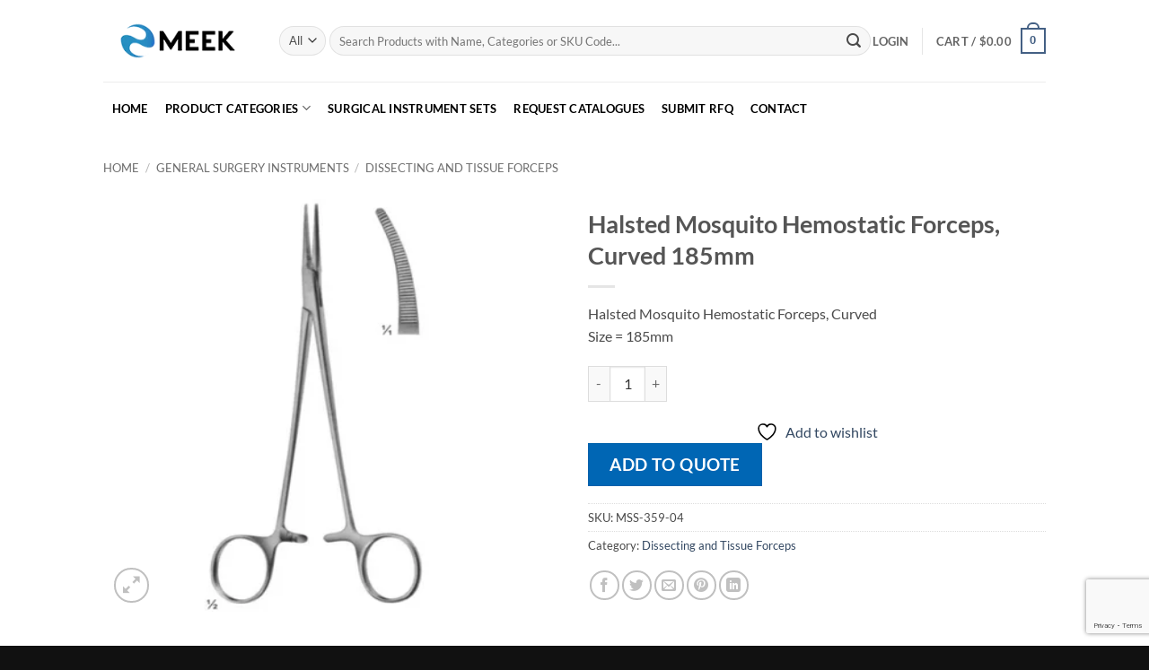

--- FILE ---
content_type: text/html; charset=utf-8
request_url: https://www.google.com/recaptcha/api2/anchor?ar=1&k=6LeX-5kUAAAAAJU5vmRUKc7n32j0xRzWmAB5CrkG&co=aHR0cHM6Ly9tZWVrc3VyZ2ljYWwuY29tOjQ0Mw..&hl=en&v=PoyoqOPhxBO7pBk68S4YbpHZ&size=invisible&anchor-ms=20000&execute-ms=30000&cb=kqv8wngp7t7b
body_size: 48775
content:
<!DOCTYPE HTML><html dir="ltr" lang="en"><head><meta http-equiv="Content-Type" content="text/html; charset=UTF-8">
<meta http-equiv="X-UA-Compatible" content="IE=edge">
<title>reCAPTCHA</title>
<style type="text/css">
/* cyrillic-ext */
@font-face {
  font-family: 'Roboto';
  font-style: normal;
  font-weight: 400;
  font-stretch: 100%;
  src: url(//fonts.gstatic.com/s/roboto/v48/KFO7CnqEu92Fr1ME7kSn66aGLdTylUAMa3GUBHMdazTgWw.woff2) format('woff2');
  unicode-range: U+0460-052F, U+1C80-1C8A, U+20B4, U+2DE0-2DFF, U+A640-A69F, U+FE2E-FE2F;
}
/* cyrillic */
@font-face {
  font-family: 'Roboto';
  font-style: normal;
  font-weight: 400;
  font-stretch: 100%;
  src: url(//fonts.gstatic.com/s/roboto/v48/KFO7CnqEu92Fr1ME7kSn66aGLdTylUAMa3iUBHMdazTgWw.woff2) format('woff2');
  unicode-range: U+0301, U+0400-045F, U+0490-0491, U+04B0-04B1, U+2116;
}
/* greek-ext */
@font-face {
  font-family: 'Roboto';
  font-style: normal;
  font-weight: 400;
  font-stretch: 100%;
  src: url(//fonts.gstatic.com/s/roboto/v48/KFO7CnqEu92Fr1ME7kSn66aGLdTylUAMa3CUBHMdazTgWw.woff2) format('woff2');
  unicode-range: U+1F00-1FFF;
}
/* greek */
@font-face {
  font-family: 'Roboto';
  font-style: normal;
  font-weight: 400;
  font-stretch: 100%;
  src: url(//fonts.gstatic.com/s/roboto/v48/KFO7CnqEu92Fr1ME7kSn66aGLdTylUAMa3-UBHMdazTgWw.woff2) format('woff2');
  unicode-range: U+0370-0377, U+037A-037F, U+0384-038A, U+038C, U+038E-03A1, U+03A3-03FF;
}
/* math */
@font-face {
  font-family: 'Roboto';
  font-style: normal;
  font-weight: 400;
  font-stretch: 100%;
  src: url(//fonts.gstatic.com/s/roboto/v48/KFO7CnqEu92Fr1ME7kSn66aGLdTylUAMawCUBHMdazTgWw.woff2) format('woff2');
  unicode-range: U+0302-0303, U+0305, U+0307-0308, U+0310, U+0312, U+0315, U+031A, U+0326-0327, U+032C, U+032F-0330, U+0332-0333, U+0338, U+033A, U+0346, U+034D, U+0391-03A1, U+03A3-03A9, U+03B1-03C9, U+03D1, U+03D5-03D6, U+03F0-03F1, U+03F4-03F5, U+2016-2017, U+2034-2038, U+203C, U+2040, U+2043, U+2047, U+2050, U+2057, U+205F, U+2070-2071, U+2074-208E, U+2090-209C, U+20D0-20DC, U+20E1, U+20E5-20EF, U+2100-2112, U+2114-2115, U+2117-2121, U+2123-214F, U+2190, U+2192, U+2194-21AE, U+21B0-21E5, U+21F1-21F2, U+21F4-2211, U+2213-2214, U+2216-22FF, U+2308-230B, U+2310, U+2319, U+231C-2321, U+2336-237A, U+237C, U+2395, U+239B-23B7, U+23D0, U+23DC-23E1, U+2474-2475, U+25AF, U+25B3, U+25B7, U+25BD, U+25C1, U+25CA, U+25CC, U+25FB, U+266D-266F, U+27C0-27FF, U+2900-2AFF, U+2B0E-2B11, U+2B30-2B4C, U+2BFE, U+3030, U+FF5B, U+FF5D, U+1D400-1D7FF, U+1EE00-1EEFF;
}
/* symbols */
@font-face {
  font-family: 'Roboto';
  font-style: normal;
  font-weight: 400;
  font-stretch: 100%;
  src: url(//fonts.gstatic.com/s/roboto/v48/KFO7CnqEu92Fr1ME7kSn66aGLdTylUAMaxKUBHMdazTgWw.woff2) format('woff2');
  unicode-range: U+0001-000C, U+000E-001F, U+007F-009F, U+20DD-20E0, U+20E2-20E4, U+2150-218F, U+2190, U+2192, U+2194-2199, U+21AF, U+21E6-21F0, U+21F3, U+2218-2219, U+2299, U+22C4-22C6, U+2300-243F, U+2440-244A, U+2460-24FF, U+25A0-27BF, U+2800-28FF, U+2921-2922, U+2981, U+29BF, U+29EB, U+2B00-2BFF, U+4DC0-4DFF, U+FFF9-FFFB, U+10140-1018E, U+10190-1019C, U+101A0, U+101D0-101FD, U+102E0-102FB, U+10E60-10E7E, U+1D2C0-1D2D3, U+1D2E0-1D37F, U+1F000-1F0FF, U+1F100-1F1AD, U+1F1E6-1F1FF, U+1F30D-1F30F, U+1F315, U+1F31C, U+1F31E, U+1F320-1F32C, U+1F336, U+1F378, U+1F37D, U+1F382, U+1F393-1F39F, U+1F3A7-1F3A8, U+1F3AC-1F3AF, U+1F3C2, U+1F3C4-1F3C6, U+1F3CA-1F3CE, U+1F3D4-1F3E0, U+1F3ED, U+1F3F1-1F3F3, U+1F3F5-1F3F7, U+1F408, U+1F415, U+1F41F, U+1F426, U+1F43F, U+1F441-1F442, U+1F444, U+1F446-1F449, U+1F44C-1F44E, U+1F453, U+1F46A, U+1F47D, U+1F4A3, U+1F4B0, U+1F4B3, U+1F4B9, U+1F4BB, U+1F4BF, U+1F4C8-1F4CB, U+1F4D6, U+1F4DA, U+1F4DF, U+1F4E3-1F4E6, U+1F4EA-1F4ED, U+1F4F7, U+1F4F9-1F4FB, U+1F4FD-1F4FE, U+1F503, U+1F507-1F50B, U+1F50D, U+1F512-1F513, U+1F53E-1F54A, U+1F54F-1F5FA, U+1F610, U+1F650-1F67F, U+1F687, U+1F68D, U+1F691, U+1F694, U+1F698, U+1F6AD, U+1F6B2, U+1F6B9-1F6BA, U+1F6BC, U+1F6C6-1F6CF, U+1F6D3-1F6D7, U+1F6E0-1F6EA, U+1F6F0-1F6F3, U+1F6F7-1F6FC, U+1F700-1F7FF, U+1F800-1F80B, U+1F810-1F847, U+1F850-1F859, U+1F860-1F887, U+1F890-1F8AD, U+1F8B0-1F8BB, U+1F8C0-1F8C1, U+1F900-1F90B, U+1F93B, U+1F946, U+1F984, U+1F996, U+1F9E9, U+1FA00-1FA6F, U+1FA70-1FA7C, U+1FA80-1FA89, U+1FA8F-1FAC6, U+1FACE-1FADC, U+1FADF-1FAE9, U+1FAF0-1FAF8, U+1FB00-1FBFF;
}
/* vietnamese */
@font-face {
  font-family: 'Roboto';
  font-style: normal;
  font-weight: 400;
  font-stretch: 100%;
  src: url(//fonts.gstatic.com/s/roboto/v48/KFO7CnqEu92Fr1ME7kSn66aGLdTylUAMa3OUBHMdazTgWw.woff2) format('woff2');
  unicode-range: U+0102-0103, U+0110-0111, U+0128-0129, U+0168-0169, U+01A0-01A1, U+01AF-01B0, U+0300-0301, U+0303-0304, U+0308-0309, U+0323, U+0329, U+1EA0-1EF9, U+20AB;
}
/* latin-ext */
@font-face {
  font-family: 'Roboto';
  font-style: normal;
  font-weight: 400;
  font-stretch: 100%;
  src: url(//fonts.gstatic.com/s/roboto/v48/KFO7CnqEu92Fr1ME7kSn66aGLdTylUAMa3KUBHMdazTgWw.woff2) format('woff2');
  unicode-range: U+0100-02BA, U+02BD-02C5, U+02C7-02CC, U+02CE-02D7, U+02DD-02FF, U+0304, U+0308, U+0329, U+1D00-1DBF, U+1E00-1E9F, U+1EF2-1EFF, U+2020, U+20A0-20AB, U+20AD-20C0, U+2113, U+2C60-2C7F, U+A720-A7FF;
}
/* latin */
@font-face {
  font-family: 'Roboto';
  font-style: normal;
  font-weight: 400;
  font-stretch: 100%;
  src: url(//fonts.gstatic.com/s/roboto/v48/KFO7CnqEu92Fr1ME7kSn66aGLdTylUAMa3yUBHMdazQ.woff2) format('woff2');
  unicode-range: U+0000-00FF, U+0131, U+0152-0153, U+02BB-02BC, U+02C6, U+02DA, U+02DC, U+0304, U+0308, U+0329, U+2000-206F, U+20AC, U+2122, U+2191, U+2193, U+2212, U+2215, U+FEFF, U+FFFD;
}
/* cyrillic-ext */
@font-face {
  font-family: 'Roboto';
  font-style: normal;
  font-weight: 500;
  font-stretch: 100%;
  src: url(//fonts.gstatic.com/s/roboto/v48/KFO7CnqEu92Fr1ME7kSn66aGLdTylUAMa3GUBHMdazTgWw.woff2) format('woff2');
  unicode-range: U+0460-052F, U+1C80-1C8A, U+20B4, U+2DE0-2DFF, U+A640-A69F, U+FE2E-FE2F;
}
/* cyrillic */
@font-face {
  font-family: 'Roboto';
  font-style: normal;
  font-weight: 500;
  font-stretch: 100%;
  src: url(//fonts.gstatic.com/s/roboto/v48/KFO7CnqEu92Fr1ME7kSn66aGLdTylUAMa3iUBHMdazTgWw.woff2) format('woff2');
  unicode-range: U+0301, U+0400-045F, U+0490-0491, U+04B0-04B1, U+2116;
}
/* greek-ext */
@font-face {
  font-family: 'Roboto';
  font-style: normal;
  font-weight: 500;
  font-stretch: 100%;
  src: url(//fonts.gstatic.com/s/roboto/v48/KFO7CnqEu92Fr1ME7kSn66aGLdTylUAMa3CUBHMdazTgWw.woff2) format('woff2');
  unicode-range: U+1F00-1FFF;
}
/* greek */
@font-face {
  font-family: 'Roboto';
  font-style: normal;
  font-weight: 500;
  font-stretch: 100%;
  src: url(//fonts.gstatic.com/s/roboto/v48/KFO7CnqEu92Fr1ME7kSn66aGLdTylUAMa3-UBHMdazTgWw.woff2) format('woff2');
  unicode-range: U+0370-0377, U+037A-037F, U+0384-038A, U+038C, U+038E-03A1, U+03A3-03FF;
}
/* math */
@font-face {
  font-family: 'Roboto';
  font-style: normal;
  font-weight: 500;
  font-stretch: 100%;
  src: url(//fonts.gstatic.com/s/roboto/v48/KFO7CnqEu92Fr1ME7kSn66aGLdTylUAMawCUBHMdazTgWw.woff2) format('woff2');
  unicode-range: U+0302-0303, U+0305, U+0307-0308, U+0310, U+0312, U+0315, U+031A, U+0326-0327, U+032C, U+032F-0330, U+0332-0333, U+0338, U+033A, U+0346, U+034D, U+0391-03A1, U+03A3-03A9, U+03B1-03C9, U+03D1, U+03D5-03D6, U+03F0-03F1, U+03F4-03F5, U+2016-2017, U+2034-2038, U+203C, U+2040, U+2043, U+2047, U+2050, U+2057, U+205F, U+2070-2071, U+2074-208E, U+2090-209C, U+20D0-20DC, U+20E1, U+20E5-20EF, U+2100-2112, U+2114-2115, U+2117-2121, U+2123-214F, U+2190, U+2192, U+2194-21AE, U+21B0-21E5, U+21F1-21F2, U+21F4-2211, U+2213-2214, U+2216-22FF, U+2308-230B, U+2310, U+2319, U+231C-2321, U+2336-237A, U+237C, U+2395, U+239B-23B7, U+23D0, U+23DC-23E1, U+2474-2475, U+25AF, U+25B3, U+25B7, U+25BD, U+25C1, U+25CA, U+25CC, U+25FB, U+266D-266F, U+27C0-27FF, U+2900-2AFF, U+2B0E-2B11, U+2B30-2B4C, U+2BFE, U+3030, U+FF5B, U+FF5D, U+1D400-1D7FF, U+1EE00-1EEFF;
}
/* symbols */
@font-face {
  font-family: 'Roboto';
  font-style: normal;
  font-weight: 500;
  font-stretch: 100%;
  src: url(//fonts.gstatic.com/s/roboto/v48/KFO7CnqEu92Fr1ME7kSn66aGLdTylUAMaxKUBHMdazTgWw.woff2) format('woff2');
  unicode-range: U+0001-000C, U+000E-001F, U+007F-009F, U+20DD-20E0, U+20E2-20E4, U+2150-218F, U+2190, U+2192, U+2194-2199, U+21AF, U+21E6-21F0, U+21F3, U+2218-2219, U+2299, U+22C4-22C6, U+2300-243F, U+2440-244A, U+2460-24FF, U+25A0-27BF, U+2800-28FF, U+2921-2922, U+2981, U+29BF, U+29EB, U+2B00-2BFF, U+4DC0-4DFF, U+FFF9-FFFB, U+10140-1018E, U+10190-1019C, U+101A0, U+101D0-101FD, U+102E0-102FB, U+10E60-10E7E, U+1D2C0-1D2D3, U+1D2E0-1D37F, U+1F000-1F0FF, U+1F100-1F1AD, U+1F1E6-1F1FF, U+1F30D-1F30F, U+1F315, U+1F31C, U+1F31E, U+1F320-1F32C, U+1F336, U+1F378, U+1F37D, U+1F382, U+1F393-1F39F, U+1F3A7-1F3A8, U+1F3AC-1F3AF, U+1F3C2, U+1F3C4-1F3C6, U+1F3CA-1F3CE, U+1F3D4-1F3E0, U+1F3ED, U+1F3F1-1F3F3, U+1F3F5-1F3F7, U+1F408, U+1F415, U+1F41F, U+1F426, U+1F43F, U+1F441-1F442, U+1F444, U+1F446-1F449, U+1F44C-1F44E, U+1F453, U+1F46A, U+1F47D, U+1F4A3, U+1F4B0, U+1F4B3, U+1F4B9, U+1F4BB, U+1F4BF, U+1F4C8-1F4CB, U+1F4D6, U+1F4DA, U+1F4DF, U+1F4E3-1F4E6, U+1F4EA-1F4ED, U+1F4F7, U+1F4F9-1F4FB, U+1F4FD-1F4FE, U+1F503, U+1F507-1F50B, U+1F50D, U+1F512-1F513, U+1F53E-1F54A, U+1F54F-1F5FA, U+1F610, U+1F650-1F67F, U+1F687, U+1F68D, U+1F691, U+1F694, U+1F698, U+1F6AD, U+1F6B2, U+1F6B9-1F6BA, U+1F6BC, U+1F6C6-1F6CF, U+1F6D3-1F6D7, U+1F6E0-1F6EA, U+1F6F0-1F6F3, U+1F6F7-1F6FC, U+1F700-1F7FF, U+1F800-1F80B, U+1F810-1F847, U+1F850-1F859, U+1F860-1F887, U+1F890-1F8AD, U+1F8B0-1F8BB, U+1F8C0-1F8C1, U+1F900-1F90B, U+1F93B, U+1F946, U+1F984, U+1F996, U+1F9E9, U+1FA00-1FA6F, U+1FA70-1FA7C, U+1FA80-1FA89, U+1FA8F-1FAC6, U+1FACE-1FADC, U+1FADF-1FAE9, U+1FAF0-1FAF8, U+1FB00-1FBFF;
}
/* vietnamese */
@font-face {
  font-family: 'Roboto';
  font-style: normal;
  font-weight: 500;
  font-stretch: 100%;
  src: url(//fonts.gstatic.com/s/roboto/v48/KFO7CnqEu92Fr1ME7kSn66aGLdTylUAMa3OUBHMdazTgWw.woff2) format('woff2');
  unicode-range: U+0102-0103, U+0110-0111, U+0128-0129, U+0168-0169, U+01A0-01A1, U+01AF-01B0, U+0300-0301, U+0303-0304, U+0308-0309, U+0323, U+0329, U+1EA0-1EF9, U+20AB;
}
/* latin-ext */
@font-face {
  font-family: 'Roboto';
  font-style: normal;
  font-weight: 500;
  font-stretch: 100%;
  src: url(//fonts.gstatic.com/s/roboto/v48/KFO7CnqEu92Fr1ME7kSn66aGLdTylUAMa3KUBHMdazTgWw.woff2) format('woff2');
  unicode-range: U+0100-02BA, U+02BD-02C5, U+02C7-02CC, U+02CE-02D7, U+02DD-02FF, U+0304, U+0308, U+0329, U+1D00-1DBF, U+1E00-1E9F, U+1EF2-1EFF, U+2020, U+20A0-20AB, U+20AD-20C0, U+2113, U+2C60-2C7F, U+A720-A7FF;
}
/* latin */
@font-face {
  font-family: 'Roboto';
  font-style: normal;
  font-weight: 500;
  font-stretch: 100%;
  src: url(//fonts.gstatic.com/s/roboto/v48/KFO7CnqEu92Fr1ME7kSn66aGLdTylUAMa3yUBHMdazQ.woff2) format('woff2');
  unicode-range: U+0000-00FF, U+0131, U+0152-0153, U+02BB-02BC, U+02C6, U+02DA, U+02DC, U+0304, U+0308, U+0329, U+2000-206F, U+20AC, U+2122, U+2191, U+2193, U+2212, U+2215, U+FEFF, U+FFFD;
}
/* cyrillic-ext */
@font-face {
  font-family: 'Roboto';
  font-style: normal;
  font-weight: 900;
  font-stretch: 100%;
  src: url(//fonts.gstatic.com/s/roboto/v48/KFO7CnqEu92Fr1ME7kSn66aGLdTylUAMa3GUBHMdazTgWw.woff2) format('woff2');
  unicode-range: U+0460-052F, U+1C80-1C8A, U+20B4, U+2DE0-2DFF, U+A640-A69F, U+FE2E-FE2F;
}
/* cyrillic */
@font-face {
  font-family: 'Roboto';
  font-style: normal;
  font-weight: 900;
  font-stretch: 100%;
  src: url(//fonts.gstatic.com/s/roboto/v48/KFO7CnqEu92Fr1ME7kSn66aGLdTylUAMa3iUBHMdazTgWw.woff2) format('woff2');
  unicode-range: U+0301, U+0400-045F, U+0490-0491, U+04B0-04B1, U+2116;
}
/* greek-ext */
@font-face {
  font-family: 'Roboto';
  font-style: normal;
  font-weight: 900;
  font-stretch: 100%;
  src: url(//fonts.gstatic.com/s/roboto/v48/KFO7CnqEu92Fr1ME7kSn66aGLdTylUAMa3CUBHMdazTgWw.woff2) format('woff2');
  unicode-range: U+1F00-1FFF;
}
/* greek */
@font-face {
  font-family: 'Roboto';
  font-style: normal;
  font-weight: 900;
  font-stretch: 100%;
  src: url(//fonts.gstatic.com/s/roboto/v48/KFO7CnqEu92Fr1ME7kSn66aGLdTylUAMa3-UBHMdazTgWw.woff2) format('woff2');
  unicode-range: U+0370-0377, U+037A-037F, U+0384-038A, U+038C, U+038E-03A1, U+03A3-03FF;
}
/* math */
@font-face {
  font-family: 'Roboto';
  font-style: normal;
  font-weight: 900;
  font-stretch: 100%;
  src: url(//fonts.gstatic.com/s/roboto/v48/KFO7CnqEu92Fr1ME7kSn66aGLdTylUAMawCUBHMdazTgWw.woff2) format('woff2');
  unicode-range: U+0302-0303, U+0305, U+0307-0308, U+0310, U+0312, U+0315, U+031A, U+0326-0327, U+032C, U+032F-0330, U+0332-0333, U+0338, U+033A, U+0346, U+034D, U+0391-03A1, U+03A3-03A9, U+03B1-03C9, U+03D1, U+03D5-03D6, U+03F0-03F1, U+03F4-03F5, U+2016-2017, U+2034-2038, U+203C, U+2040, U+2043, U+2047, U+2050, U+2057, U+205F, U+2070-2071, U+2074-208E, U+2090-209C, U+20D0-20DC, U+20E1, U+20E5-20EF, U+2100-2112, U+2114-2115, U+2117-2121, U+2123-214F, U+2190, U+2192, U+2194-21AE, U+21B0-21E5, U+21F1-21F2, U+21F4-2211, U+2213-2214, U+2216-22FF, U+2308-230B, U+2310, U+2319, U+231C-2321, U+2336-237A, U+237C, U+2395, U+239B-23B7, U+23D0, U+23DC-23E1, U+2474-2475, U+25AF, U+25B3, U+25B7, U+25BD, U+25C1, U+25CA, U+25CC, U+25FB, U+266D-266F, U+27C0-27FF, U+2900-2AFF, U+2B0E-2B11, U+2B30-2B4C, U+2BFE, U+3030, U+FF5B, U+FF5D, U+1D400-1D7FF, U+1EE00-1EEFF;
}
/* symbols */
@font-face {
  font-family: 'Roboto';
  font-style: normal;
  font-weight: 900;
  font-stretch: 100%;
  src: url(//fonts.gstatic.com/s/roboto/v48/KFO7CnqEu92Fr1ME7kSn66aGLdTylUAMaxKUBHMdazTgWw.woff2) format('woff2');
  unicode-range: U+0001-000C, U+000E-001F, U+007F-009F, U+20DD-20E0, U+20E2-20E4, U+2150-218F, U+2190, U+2192, U+2194-2199, U+21AF, U+21E6-21F0, U+21F3, U+2218-2219, U+2299, U+22C4-22C6, U+2300-243F, U+2440-244A, U+2460-24FF, U+25A0-27BF, U+2800-28FF, U+2921-2922, U+2981, U+29BF, U+29EB, U+2B00-2BFF, U+4DC0-4DFF, U+FFF9-FFFB, U+10140-1018E, U+10190-1019C, U+101A0, U+101D0-101FD, U+102E0-102FB, U+10E60-10E7E, U+1D2C0-1D2D3, U+1D2E0-1D37F, U+1F000-1F0FF, U+1F100-1F1AD, U+1F1E6-1F1FF, U+1F30D-1F30F, U+1F315, U+1F31C, U+1F31E, U+1F320-1F32C, U+1F336, U+1F378, U+1F37D, U+1F382, U+1F393-1F39F, U+1F3A7-1F3A8, U+1F3AC-1F3AF, U+1F3C2, U+1F3C4-1F3C6, U+1F3CA-1F3CE, U+1F3D4-1F3E0, U+1F3ED, U+1F3F1-1F3F3, U+1F3F5-1F3F7, U+1F408, U+1F415, U+1F41F, U+1F426, U+1F43F, U+1F441-1F442, U+1F444, U+1F446-1F449, U+1F44C-1F44E, U+1F453, U+1F46A, U+1F47D, U+1F4A3, U+1F4B0, U+1F4B3, U+1F4B9, U+1F4BB, U+1F4BF, U+1F4C8-1F4CB, U+1F4D6, U+1F4DA, U+1F4DF, U+1F4E3-1F4E6, U+1F4EA-1F4ED, U+1F4F7, U+1F4F9-1F4FB, U+1F4FD-1F4FE, U+1F503, U+1F507-1F50B, U+1F50D, U+1F512-1F513, U+1F53E-1F54A, U+1F54F-1F5FA, U+1F610, U+1F650-1F67F, U+1F687, U+1F68D, U+1F691, U+1F694, U+1F698, U+1F6AD, U+1F6B2, U+1F6B9-1F6BA, U+1F6BC, U+1F6C6-1F6CF, U+1F6D3-1F6D7, U+1F6E0-1F6EA, U+1F6F0-1F6F3, U+1F6F7-1F6FC, U+1F700-1F7FF, U+1F800-1F80B, U+1F810-1F847, U+1F850-1F859, U+1F860-1F887, U+1F890-1F8AD, U+1F8B0-1F8BB, U+1F8C0-1F8C1, U+1F900-1F90B, U+1F93B, U+1F946, U+1F984, U+1F996, U+1F9E9, U+1FA00-1FA6F, U+1FA70-1FA7C, U+1FA80-1FA89, U+1FA8F-1FAC6, U+1FACE-1FADC, U+1FADF-1FAE9, U+1FAF0-1FAF8, U+1FB00-1FBFF;
}
/* vietnamese */
@font-face {
  font-family: 'Roboto';
  font-style: normal;
  font-weight: 900;
  font-stretch: 100%;
  src: url(//fonts.gstatic.com/s/roboto/v48/KFO7CnqEu92Fr1ME7kSn66aGLdTylUAMa3OUBHMdazTgWw.woff2) format('woff2');
  unicode-range: U+0102-0103, U+0110-0111, U+0128-0129, U+0168-0169, U+01A0-01A1, U+01AF-01B0, U+0300-0301, U+0303-0304, U+0308-0309, U+0323, U+0329, U+1EA0-1EF9, U+20AB;
}
/* latin-ext */
@font-face {
  font-family: 'Roboto';
  font-style: normal;
  font-weight: 900;
  font-stretch: 100%;
  src: url(//fonts.gstatic.com/s/roboto/v48/KFO7CnqEu92Fr1ME7kSn66aGLdTylUAMa3KUBHMdazTgWw.woff2) format('woff2');
  unicode-range: U+0100-02BA, U+02BD-02C5, U+02C7-02CC, U+02CE-02D7, U+02DD-02FF, U+0304, U+0308, U+0329, U+1D00-1DBF, U+1E00-1E9F, U+1EF2-1EFF, U+2020, U+20A0-20AB, U+20AD-20C0, U+2113, U+2C60-2C7F, U+A720-A7FF;
}
/* latin */
@font-face {
  font-family: 'Roboto';
  font-style: normal;
  font-weight: 900;
  font-stretch: 100%;
  src: url(//fonts.gstatic.com/s/roboto/v48/KFO7CnqEu92Fr1ME7kSn66aGLdTylUAMa3yUBHMdazQ.woff2) format('woff2');
  unicode-range: U+0000-00FF, U+0131, U+0152-0153, U+02BB-02BC, U+02C6, U+02DA, U+02DC, U+0304, U+0308, U+0329, U+2000-206F, U+20AC, U+2122, U+2191, U+2193, U+2212, U+2215, U+FEFF, U+FFFD;
}

</style>
<link rel="stylesheet" type="text/css" href="https://www.gstatic.com/recaptcha/releases/PoyoqOPhxBO7pBk68S4YbpHZ/styles__ltr.css">
<script nonce="sqhregzxqeJBV8K6wCc95g" type="text/javascript">window['__recaptcha_api'] = 'https://www.google.com/recaptcha/api2/';</script>
<script type="text/javascript" src="https://www.gstatic.com/recaptcha/releases/PoyoqOPhxBO7pBk68S4YbpHZ/recaptcha__en.js" nonce="sqhregzxqeJBV8K6wCc95g">
      
    </script></head>
<body><div id="rc-anchor-alert" class="rc-anchor-alert"></div>
<input type="hidden" id="recaptcha-token" value="[base64]">
<script type="text/javascript" nonce="sqhregzxqeJBV8K6wCc95g">
      recaptcha.anchor.Main.init("[\x22ainput\x22,[\x22bgdata\x22,\x22\x22,\[base64]/[base64]/bmV3IFpbdF0obVswXSk6Sz09Mj9uZXcgWlt0XShtWzBdLG1bMV0pOks9PTM/bmV3IFpbdF0obVswXSxtWzFdLG1bMl0pOks9PTQ/[base64]/[base64]/[base64]/[base64]/[base64]/[base64]/[base64]/[base64]/[base64]/[base64]/[base64]/[base64]/[base64]/[base64]\\u003d\\u003d\x22,\[base64]\x22,\x22FMKnYw7DmMKlK13Cr8KtJMOBJWbDvsKHw4NSBcKXw6VCwprDoHl3w77Ct3fDol/Ck8Kkw6PClCZZCsOCw44CXwXCh8KJM3Q1w6kQG8OPbxd8QsOewrl1VMKlw7vDnl/[base64]/DjsOXwp7CtcOUYgg3w6TCpMOhw4XDtDIPNAtuw4/DjcOlGm/DpEXDrsOoRV/Cs8ODbMK+wo/[base64]/w5PDkWAPw5BjwpAEw6DCtGocLcO3wr/DtEg0w7zCuFzCncKFPG3Dl8OZN1hxWHMRDMK8wrnDtXPCl8Oow43DslzDh8OyRAvDoxBCwppbw65lwrrCqsKMwogCCsKVSRzCnC/CqinCiADDiWQlw5/DmcKrEDIew50HfMO9wq0QY8O5Y3ZnQMO6LcOFSMOOwrTCnGzCmmwuB8OROwjCqsKnwqLDv2VEwqR9HsOyPcOfw7HDsA5sw4HDh0pGw6DCosKswrDDrcOdwqPCnVzDhxJHw5/CqDXCo8KAAmwBw5nDocKVPnbCj8KHw4UWMVTDvnTCmsK/wrLCmxsbwrPCuiTCnsOxw54FwqQHw7/DrTkeFsKYw5zDj2gAP8OfZcKRJw7DisKdcizCgcKgw5crwokwLQHCisOqwoc/R8OFwqA/a8O+ccOwPMOWGTZSw50xwoFKw6bDjDzDnDnCh8OswqrCh8K+MsKkw4HCgR3DvMOuZ8O1alI7MSoyK8KfwqTCqSorw7nCqnPCqCXCrAtrwonCt8KDw4wwaUwVw7jComnDpMK7Dnocw4BoQ8OCw5wYwqJDw6jDolXCkUJ5w6MRwpI/[base64]/ChVlTZ8OwB8KdSsOmH8O2KBjCisK2wqUUAgXDkSfDkcOQw7vCow87wpVnwq/[base64]/ClMO4w64CwrY4w69pw5g+wobCocOOw6fDpMKfcMKaw6wSw4LCtApdU8OTIcOVwqDDk8KtwoHDrMKEZsKFw5XCvglVwqFPwo1KPD/DqUHDgCF4JREIw6sCHMObasOxw7x2VsOSKcOZb1kYw7zChcOYw5HCinfCvxrDiFICw7dywqURwoDCqhN4woDCuj5sD8Ofwod7wqXCksKdw4ArwrUiO8KOXUvDnExcP8KBNTIlwp7CgsOyY8OQKW8uw7YGUMKSMcK6w49qw6HCm8O4eAMlw4Q2wo/CowjCtMOaeMOLChHDlcOXwrxWw504w6fDvnTDoGFQw6A1AwzDsxUiMMOIwpDDv34iw5/Cu8O1e2gtw4HCssO4w6jDmsOKfg1+wqklwr7CuhQxRj3DjT3CkcOuwpDCnjN5AcK/K8OiwojDqXXCnGHCi8KHCG0ow7dJPmvDqMOvWsOPw6DDhXTClMKew44ZR3JEw4zCr8Opwp8Fw7fDh3XDiHjDkWsnw4jDhMKkw6nDpsK3w4LChzQiw4E/QsKYAlfCkxPDjHEtwpsEKF8cIsKPwrtiKG4zcFPCvwXCr8KGN8KwfUjClBILw5Naw5bClWddw7w7QyHCqcKzwoFRw7HCjsOKbX4dwqDDkcKow5t2E8OVwqp1w4/DoMO/[base64]/DpDYHdsKIAMOraSIdw5nDo8O3LELDgcK/w4YRZBfDqMOvw711Q8KKVCfDuV17wpJ6wr3DnMO4XMKswonCmsK+w6LCnkxGwpPCi8OpLWvDosO3w6chGcKRKmgtZsKCA8OSw6zDiTc2MMOzM8OGw4/Ch0bChsO0SsKQfy3CtsKMGMK3w7QzTSASS8KcIsOiw6PCpMKXwoUwRcO0WcOawrsRw67DnsK5M0/[base64]/DrUIHwrvCu8Knw5JqwpzDgsK4w6UvKmPDhMOMwoxUw7RYwojDrwZnw60ywqjDu3h0wqBiOHnCiMKqwplXbExSw7DCgsK+EA1MDMKUwog8w5R9LDwEa8KSwrAPDB09aRlXwrVWecKfw5JwwodvwoDCvsOXwp1tLMOyE2fDtcO/[base64]/ClcORfsOdw45rwoDDuMKmwrB/[base64]/DgcKvUC1gXTLCmMKDwpAIwqoWN8Khf8O8wozCksO+TH9pwoc2L8KIKcOqw7XCvkMbOsKVwpQwATgCV8KEwoTCr0HDtMOkw5vDssK9w6/Cq8KJPcK7YG4kfRHCrcKjw78OaMOawrTChnnDncOqwpvClMKSw4DDncKRw4vCscKJwqESw5htwobCnsKjKHjDvMKyKTR0w70rBR49w6LDnRbCsmLDksOgw6c2RmTCkw5ow5vCnGfDusOrR8K+Y8O7XyfDmsK2ClrCmmNuaMKjc8Oew40kw5ljNDRlwrN5w7M/b8O1C8KMwr97FcOTw7jCp8KlEAZew7xzw7bDryxyworDv8K1TmvDgcKewp0lPMO1MsOjwo7DhcOJWsOJUn1hwqkuLMOvQMK2w5jDuSR6wopLPj0Dwo/DtMKBCsOfwr4Iw7zDh8OgwoHDlSNEbMKMbMOeCCfDjGPCq8O2wpjDq8KWwprDtsOEW3ZKw6okUypNVcOvRx3CgsOlecKFYMKgw5LCjkLDiVsywrVcw64TwrvDkUVuCsKUwojDm1BKw5xZBcKMwprCj8OSw4VzGMKbACBtw7jDl8K/GcO8V8KYNcOxwpgPw7zCiFoMw6UrCCQawpTDhcO7wpvChnF4fsObw5zDksK8ZsOEDsOPWzwUw79Sw4DCo8K2w47DgsKrBsOewqZtw74gRMKiwprCpRNjQcOHOMOGw5dgB1zCmVPCo3nCkk/CqsKZw7F+w4/Dg8O5w7VZMBLCvQLDnSV0w4ghSGbCqHrClsKXw6t0KnYuw73Cs8KGw6DCvsKNTSFdw5tWwpgEDWJeR8OCCxPDkcOlwqzCnMKKwpLCkcOrwrTCsR3CqMOALArCmCQmOEh2wqHDkMORD8KIH8KKAm/Ds8OSwo8PXcK5BWtoXMKtTsK9RTnChmrDm8OjwqDDq8OIe8Oswq7DssKcw7DDuFY3w5Zew6EqImMGbyNJwqHCj3/Dg0/CvlfCvxPDp2fCrxjDjcKBw4IaDkjChjFkJMO2w503wovDrsKJwpAUw4kxB8OuEcKCw6dHKcK4wpDCo8Kqw6FPwoZ6w6sewpBPBsOfwoNIHxnChnUXw4DDhizCisOzwosfUnnClCNKwqFEw6dMMsOkRsOZwoQGw7ZQw5VUwqBAXU3DqRPCgiDDu3lvw4/Ds8OqdcOZw5fDlcOPwrLDtsKlwo3DjsKrw7LDm8KaEHN6dUx/worDihB5UMKsOsOsAsKbwp8pworDiA5RwqkEwq9TwrBWdDYgw5YMWWkwA8OGKsO6OUg2w6DDrMOvw53DkhUPXsOlcB7Dt8O+PcKXWFPCisO+wqo3PMOPb8KMw7gPfcOdWcKLw4MIw6xEwrbDqsOGwpDDjzfDr8O1w5RzPMKvH8KsZMKed1HChsOSYChmSiU/w5xpwo/Dk8Kgwrwww4DDjBYLw7TCv8Otwq3DicOSw6HCoMKuIsKyIsKTU30QTsOYEsKeVsO/w7MVwo4gVT0BKsKcw6szdsOLw5nDv8OJw6MyPSnCssOYD8OpwoDDo2fDnGkLwpAnwpppwrc/IsKCTcKnw4cDQX7CtHzCpXHCucOjVTtTFzAZw6zCsUNkJ8KcwpBGwpgewp3DlGfDg8KuMsKYZcK3J8KOw48uw5s3fD5FF0BFw4INw74/wqA/dj7CksKxdcOMwotvwpfDisOmw6XClkAXwqnCucK+e8KswpPCncOsECrCsgPDrcOkwrzCrcK2TcOmQgTCk8KVw53DrF3CgcKsFkvCrsOIV0M1wrJvw4/DujPDv3DDssOvw7YaMQHDgQrDlcO+RcOwSMKyf8OkYy7DpXNtwp96QMOBG0JwfQ1cwpHCncKcMzPDnMK9w4DDtMKVBkIja2nDu8OCZsKGXQQKGVhfwpnCgSpCw6rDvMKGAggyw63CusKtwrozw7wGw4jCnk9pw6sLHTpSw5/CpcKqwpLDq0/DrQtcXsKVe8O6wpbDpMKww50XRCZ0eB1OFsOlasORKsOsJQfCk8KuecOlCsKCw5zCgAXCoghsUlsyw7jDi8OlLTLCpsKkNmDCtMK+TRvChyXDkXfDhFrCssKiw6Ijw6/[base64]/CjxNSwoHDtH8Gw7kXesOuUcO4CjQPw79VeMOnwrrClsKZaMOnGsKOw7JnK3bDicKGCMKjBcKzZHgzwqocw7cmHcOmwqzCscOCwopxFcK7d2xYw7sVw6XDl0/[base64]/Q8KVKsO3Z8OBXMKhNAJkUQHCgsKoS8OewrdRATsqU8K0w70fJcOVasKHMsKZwpTCkMKrwqcua8ORKCTCqmLDs07ColPCsUdZwoQpRnUGVcKkwqTCt3rDljYsw5LCqlzDncOzdcKAwo1SwoLDpsKGwrcTwr/Di8Kvw5JfwopZwojDlsKAw4LCnCPChBfChcOjawPCksKDEsOlwq/[base64]/ClDLDvl3Ds8KhahPDh8KlCMOSEcOmCX1vw5rCiU/CmlAXwp3CkcKlwqhrNMO/JzZSX8Kqw5cLw6LDhMOEHMKQXEp6wqfCqE7DvkguJTfDisO2wothw5kPwrrCunHCucOLSsOgwoYeFsOXA8O3w77DmkkfZcOZCWzDuw3CrxNvQ8OKw4rDmXsgVMKgwqQKAsKHRkfChMKlYcKMQsK+BhbCs8O4FsK/EVYmXUfDnsK/CsKewplXDHNpw5QgQ8Knw73DicOeN8KNw7ZgTFfCqGLCnVZPCsK5KMO1w6nDiyfCrMKgFcOdGlfCvsOYP28/ShjCuAPCusOgwrrDqQXDlFI8wo9HRRl+PwVIL8KGwrTDuwjDk2rDn8Oww5Idwodfwp48ZcKNK8OKwrtmOxM4TnbDsHA1YcO4woxww7XCh8OjVcK1wqvCtsOQwpHCvMOaLsKLwox6ScOhwqnCosOuwqDDmMOMw5kWC8KIWsOaw6rDqMOMw6R/w4PCg8OGQAd/Fkd7w4BJYURMw44hw78vVVXCgcOww5lWwqoGTB/CksOCbyPCghxZwovCp8KjbwHDizwCwo3DmcKiw6TDsMKrwopIwqRwG0YhI8Okw7nDgjzClWFsDC/DqMOAfcObwqzDs8K/w6jDtsKpw4/Dihd3wo9wOcKbcsKFw4fCiGgxwrEDb8K6MMOXw5HDiMOxwqZuO8KDwo8jC8KYXDFQw6XCq8Opwq/DlRU6SVNHTMKvwrLDqTlbw40WU8Orwr1TYMKqw7vDnSJJwps/[base64]/[base64]/Cs8OfRMOKX8OCCDleCTNdBg1twpPChTXCl0gpZTzDvsKcYmTDncKxP2/Chlx5a8K6SBbCm8K4wqfDsWc0eMKafcOAwo0Kw7bCj8OnZhkcwpbCvMOKwoE1dXTDiMKfwolvw67CgMOQP8ORUjkKwovCu8OSw4phwpnCm3fDrRkQMcKGwoInEEApH8KBeMORwovDjsKhwrPDtcKRw5hqwofCjsOnGsODUcOCbQTCssOuwqAfwr0lwp5HHQDCsy/CswhdF8O5PV3DrsKxL8K/YHjCi8OCBMOFQ1nDo8K/[base64]/ZjXCn1YfS8K3IMK5w47DlsKqw7BNwq1zUMOpXxTDiTzDolrDmMKFfsOuwqJ6HsOaGcODwoLCmsOMI8OmecKDw43Cp3gWD8KRYyvCvmnDsXjDqGMqw4oWEFrDpMKnwr/DosKofcKPBsKlfsKnS8KTIVVmw6A4QAgHwoXCs8OBNRvDssKlCsOgw5cmwqMPRMOWwrbCvcKYJMOSRg3Dk8KTICpNVG/Dv1Ycw7UTwrLDrcKQTsKwc8KTwrFUwrIJLgxXECLCpcO5wpfDgsKkWkxrPMOWBAwTw4Z4NXdmP8OrXcOSBi7CkTvDm3Q6w67CiE3Dkl/DrnxNw5dIQjIfLcKkU8K3FR5YJBwDI8OhwqjDtS7DksOUw6zDni3CocKowo9vGjzCiMOnL8KvejV5w4tYw5TCg8KMwrXDscKrwqZtD8Oewrk7KsOWEWM4W2LCtyjCrxjCsMOYwr/DsMOlw5LCkw17b8O1fVLCssO1wpN8EVDDq2PDuWXDlMKcwqLDgMOTw54+BE3CgmzCgEJpJMKfwo3DkC/CqFrCuUZrPMO0w6kdbSVVAcKIwqFPw5bCssOEwoZow6fCnXowworCoE/[base64]/DmcKWwqNJw7Faw7Zlwoc0HRzCucKiwoIyW8KPRMOuwqF2Wg9YJRsfL8Kew798w6vDokscwp/DqFkVVsKhO8KhUsKMf8K/w44LDMOgw6ouwo/CsShhw7MmA8Kaw5cFOSkCwoEGL3LDkk16wpA7CcOEw63DusKYIjZ9woFkSDXCnk7CrMKMwoMsw7tuw7/Dv0rCssO/wprDocOLRhoZw5XCq0TCucOxTCTDn8ONHcKMwp7CnBDCksOcFcOTGm/[base64]/CusOdXTE4QCBoGcKIZMOxQwTClDJsaMK8BcK4TksKwr/DpsOAQ8KHwp1jeRnCuWx8fhjDocOVw6fDkBLCnRjCoU7CoMOyHjZ4VsKvSCF3wqMowrPCpsODOsKdL8O7BSJQwovCgnYQO8KTw5vCn8KeJ8KWw4rDqcOYR3QYA8OYA8KAwqbCs2nDqsO1cGjCqcK+SiXDpsOzSyoAwr9Lwrp/wrXCk1bDv8Ofw500XsOrMcOJdMKzYMO3ZMO8R8K/FcKUwosbw4gawrIEwox4ZsKXc2nCjcKZTAoiX1sIO8OOb8KGFMKuwo1kfXTCplzClFrDv8OMw4NiZzjDkMKiwrTClsOMwpXDt8O1w5N7VMK/P00DwrXCm8KxdzHClAJbY8KGemDCvMK3wqBdO8Kdwrhpw6LDksOXBzYywpvCj8KvFB1pw5fDih/Dr1HDrMOdAcOUPClMw77DpCLCsSPDqSp7wrdSOMO9wrbDpw1kwqtSw5F0AcOSw4ccHxnDiAfDucKAwopgAMKbw6ZDw4taw7pGw5FHw6Ivw7vDjcOKLl3CtGwmw483wrnDqkzDkFN0w5xEwrxewqwFwqjDmg0yQMKNXcO/[base64]/DvG4TJVDDgMKuwptLwpvCnGrCp8KxwqnDl8O7wrcqw5rDuMKNSw3DpwJCIxrDoiB1woldNn/DlhnChsK+ShHDusK7woo5awJ9GMOaCcKbw5XDi8K/[base64]/DocO6BjoIwofCgE/CgkDClMKIwoDCk8KMUSrCnCfCsRFLVl7CiV7CqhjCmcOONT3DocOuw4bDsH0xw6lAw7bCgD7DhMKVWMOCw5HDpMKgwoHCjAt9w4rDqQF8w7TCk8Ocw47CtFhowpvCj07CocKpD8KYwoXCsm07wr9xaGPDhMKwwo49w6R7WVUhw4zDlhpvwptMworDrhFzBw8nw5k/[base64]/[base64]/DrMKKXMO3w4YyFcOow4PCpMKDGwzDuFPDsMOhbcO1wpLCnFjCunE7AMKXAcKtwrXDk2TDlMK1wo/ChMKxwqUXWwjCssOnQU1/M8O8wrU9w6lhwrTCm1EbwrE4wrvDvDpsfSYYN37CmcKxeMK6ZwQGw75mZMKRwog8a8KXwrgrw43DhngBHMKLGm9WJ8ODc2zCgH7CgcK8RCfDoiEJwr54azQnw6nDhFHCs0t3Gn0ew63DswxAw7dawq1mw6pIMsK6w63Dg1HDnsO2w7/DgMOHw596IMO2wpEKw4M0wqcpIcObZ8Ocw7rDh8Ojw6nDtj/CucOcw6LCusK6w61HJVgpwp7CqXLDp8K5IFJUb8OXdylVwr3Dn8O2w7LDjDF7wp8hw4RDwr7Dv8KqDk1yw4XClMKsAsOGw5JDJybCnsOIEWszw6lmZ8Kbw6PCmCDCphrDhsOjHxXCs8Onw63DlcKhW2DCs8KTw6wGIh/CnMKmwrtBw4bCvnxVdVTDgATChcOTTCTCh8OeLEAmZsO1KcKPdcOlw5Y1w7rCpGtsKsKlNcOKLcK+TsOPdzDChHHCgHrCgsKGLMKNZMKuw5QwKcKuX8OHw6sSw50WWE0vf8KYRCzDlsOlwrHDgcKRw7zCisOXEsKqV8OhK8OnAsOKwol6wpzCpSjCrER8YG/[base64]/[base64]/CkXYCB0LDpl7Dh8KpbcO1wqDCkEAzVMOgwqoPaMKtU3vDkG40Y3AuDwLCt8Kew5fCocOZwofDpMOLaMKQd2Igw5DCsUFKwpcXYcKxelTCnMKQwr/Ci8Oaw4LDmMONKcKzL8Omw4TClQXCicK0w5ViSmRvwrDDgMOlVMO5FsKIAsKfwqklNGJFQgxgfkDDpi3DrQjCvMKFwo/[base64]/Ci8Obwq7DlsKpwobCrzRIwrPCrsK0wrttOMOOZ8Kuw7I3w7J6w7PDmMODwoVyIV03YsKoVD9Ow693wp1xVidLNhfCtG7Du8Kowr1hPhwfwofCscO/w4Qow5jCqMODwpBFX8OJQ3LDqTYHFEbDlnHDosONwogjwphMDQdqw4TCkDtCe2wGUsOhw7nCkiPDksOOW8OkTxkuSkDCm1XCjcOrw73ChjjCkMKwC8Oxw48ow6HDvMOgw7NaJcOJMMOKw5HCmBJEDB/[base64]/DsH/CqGokwoNCw5vCrsKrw73DlcKJwpLCgTLCo8OYbU06dAV1wrXDsjfDrMOva8OkVcK4w4fCiMOiScKUwpzCoQvDpsO0X8K3NRHDsg4Fwptsw4Z0a8Okw73CnFYkw5ZIEy8xwp3CkGvCiMKRSsO9wr/[base64]/w4ZmcBJwAcKLZMObwrUUMUvDi8O5ZljCj2E0A8KnI2bCucOeBcKXeDZ+QFPDgcKjXVgdw6jDrTTClsK6O17DvcOYK2w2wpAAwpEiwq1Xw79zG8OPHkHDlMKSOcOCNmNewp/[base64]/DmEI/w6llwpwAwqwPPMOew49Vw4Iyw7FbwpvCrcOSwr96D3DDo8K/w6USQsKww7lGwqwjw5bDq3zDgXApw5LDvMOqw688w4gmNMOaZcKew7bCqSbCiUHDm1fDu8KuUsOTL8KfJcKGDMODw49/wofCpMOuw4bCu8OCw7nDksOjSGAFw6B5e8OWAWrDgMKyMwrDiG4fDsKcJMKSacKUw5B6w5lUw4dfw6ZtBVwCamTCn1UrwrfDlsKPfSjDqiLDjcOjwpx/wrnDk1fDssOFLsKYPD0KI8OQV8KJOD/Du0bDo1JuIcKzw5TDrsKiwqzDjifDsMOzw73DjmbClSNrw5gBw6Uxwolvw6/Cp8KIw7jDm8Oxwr8JbB4wAVDCvcOmwqokWMKpVGRNw5Brw6LDsMKPwr0Yw4l4wprClcOzw7bCmcOSwo8LLFHDqm7Clxk4w7ouw45BwpHDrGg2wrUBc8KEfcKBwr7DoRp/A8KiEMO0w4VCw4BvwqcWw6LDggAIwo8xbR9vecK3RsOywo7CtFsUXcKdIW16eXx1Sw5kw7PCpMKtw5Jxw6lPaSwQRcO1w5trw6wKw5jCuAdAwqjCqmM7wpHCmjEqHgEtVVp+YH5mw5g9E8KfGMKpLTLDu0LCk8Kkw4IQdB/DsWhHwp3CgsKjwpbDr8KMw7XDu8O9w4MHw7/CgRbCn8KkZMO5wphzw7p0w4lyJMO3ZUHDvRJew6bCv8OhFn/CixUfwpwlKMORw5PDrHXCtsKqaAzDhMK6fXDCncOfEinDmhjDhTl7T8KIw619w7fDrH/DsMK9wq7Dh8ObWMOHwqZ5wqPDmMOLwp9Bw6vCqMKrNMOnw4kSesOtfh1ywqTCs8KLwpoHF1PDpUbCswwYYSFEw7/[base64]/DvMO/Ai/CnzzDlMOmEsOORMOCwq7DosO6LsOqwqjCjMK8w4PCghPDgsOrC21wQlXCgkt5wqI/w6Mzw5TCuHBQMsO6RcOeJcOIwqE0a8OqwrzCnsKJLUbDrMKuw7Y+BMKcdGIbwpJ6I8OGSwo/fkADw40KaRxkYcOnR8O1ScOVwpfCosOtwqB9wpo3b8ONwpRlSl48wrLDvkwyCMOfe0QxwpzDuMKpw6x9w6XCtsKtfsKmw5HDgk/[base64]/Ds8K7wqBxwqfDpmfDuwxRw5cQF8OowqJjw75CAcOxOWZTbzMYb8OaVEY1eMOiw6EBTnvDunfCuAcvXS0Qw4nDpcK+UcK9wq5iEsKPwoM3eTTCqE/CmEhewrV3wqDCrkLDmMKZw6/DsDnCinLCrQ07KsOBYsKYwrJ/EFbDvcKvAcKFwpzClk4Lw4zDhMOqRipnwpwqV8Krw7pNw7vDkh/[base64]/DmMKqMsO7ZX7DtXweW07DmQV/V8O/[base64]/[base64]/Dr8KeM8KVbFDDnMO+b8KAw5cAw5kFwqDCucK1RMK8w5k5wolkWlbCnMOJQsK7wr/CqsOewotJw53Cr8OCJlw5woPCmsOjw55bworDscKHw5o3wrbCm0LDrFFqPjZNw7Enw6zCqH3CvGfClmgTNkQcbMKZGMKgwrTDlxPDuQHDncK7RVJ/RcKpUgcHw6QvSUJ6wqAWworCh8K/wrbDs8KAAndQw5/Dn8Kyw6VrFsO6M0jCpsORw641wrAxQAnDlMOGMR9pdwzDunfDhjM8w4RXwqQHGMOVw4ZQW8OMw7EiV8OHw6w6KFtcFVJgw4jCuFcQUV7CgHssLsKQUgkOfl8XUSx7MsOTwoHDusKdw7dWwqIfR8KlZsOzw6Few6LDncO8bl81PAHCnsOOw5ppNsObwo/[base64]/YMOQYAjCrDXChMKtJEDDlMObZ8KVHRrDscO4OhUbw53DlMK2DsO5YVrCghDCi8KywrbDthoLdWx8wrw4wp51w5TCrWTCvsONwrHDpEcKHQRMwrMcLFQweh7Dg8OecsKSZE11ImHDrsKkOULCosKSdkDDgcKEJ8OrwpQ+wr4EW0/Co8KQwp3CpcOOw7/Dh8ONw5/CgsOCwqPClcOGDMOqaQjDgkLCiMOUS8OAwpoDWwdyFDXDliQQUUPCpx0uwrI4SRJ7HcKDwoPDgsOGwqjCg0bCt3/Cn1F+asOzVMKIw55MOmnCpFN/w4gpwrLCkhIzwr3CqH/CjCEJaCHCsyTDnyUmwoYhf8KROMKMP2fDlMOJwp7DgsKjwqfDiMKNWcK0YcO7woxjwpDCmMOBwqc1woXDgcKrJXrCrSwRwoHDpw7CtTDCvMKqwrk4wpzCvHDDi19GMsOowq3CmcOWFCTCu8OxwoA9w6jCoDzCgcOYUsOzwo/DnMKjwoAwHMONP8ONw5rDvTbChsOmwqbDpGzDsDcAUcK6RMODe8KHwos8wq/DgXQDGsOUwprCvRMOSMOXworDhsKDPMK7w5zDsMO6w7FPPGtmwpwoNMKXw4/CoSwgwrbCjWnCnRHCpcKsw4cBNMKvw4BgdSBvw43Ct0ROdjYiUcKXAsOucBnDlUTCnnUNPjcywq3CsFgfDsKfL8OuNwvDh1RMAcKQw40/QsOHw6R+UMKtwqnDl3IgXVBxEyUNOMK/w6nDoMKze8Kzw5Z4w57CojTDhxlsw5XCnFTDi8KZwpo/[base64]/DnG8sUyBMQcOFeX/CsMONUXB0w57DiMKHw5BJGB/CsQTDnMOQDMOdRA3CuxZGw6AOH2zDj8OXRsK+HEIiR8KTCjJcwqwvwofCmsOwZSnCinhvw6TDqsOywp0Ewo7DscOawqzCr0TDpANkworCvsK8wqBdBXtPw69ow5sxw5nDpX15fHfCrxDDr2xuFgoQAMOUTTo/wq83LB95bDHDtWwrwo/Cn8KMw4EqOh3Dkk94wpIaw5/Ck31oQMK9Sjlkw6p8GMOdw6k7w4LCplojwq7Do8OEAR3DsFjDimNpwoY2DsKew7QawqLCu8Oow7/[base64]/DhcOJHsOUell6dMOpYRRidDjDhMOSOMO4GcOGc8K/w4/CjMO9w6sBwqMDw7vCg2pbLhpywoLDicKcwrpIw54uUXl2w6jDu1vDqsONYkDDn8Oyw6/[base64]/DtQnCjGs5w5/DvEPCpMKcSMKgwotuw7gcZC5YUCp5w7LCqhNWw4bDpgLCkCB2Sy3DgMOvb0DCnMK3RcO8wpYewonCmXBwwp8cw5JLw7/[base64]/DqBphW1cpYiHCgsKyw6xzwqDDoQzDvsKdwocbw47DscONO8KbGsO2FyXCrAkjw63DsMOywozDhsKrJcO3O30rwqhhRX3DiMOxwpQ4w4zDn1fDkWfCl8O3Z8Otw4Jcw69wXVLCimfDnhVvUBjCrl3DtMKBXR7Cg19gw67Ch8OQw5zCvkZ/w6xtIVDCphFEwo3Dr8KNOcKraxkSWkzDvgXDqMOvwqHDlsK0wrHDosKAw5Biw4nCrMKjfkU8w48SwpXCii/DgMK9w7UhG8OJw75rDcKKw5wLw6ULcALDu8KyWsK3T8O3wp/CqMOcwpVBIWR/[base64]/w7x/[base64]/HMOzVl/[base64]/DkVxQwqDCjhZ9bRHDiw9Hw4rDk3Ecw5jClsOfw4vCoAHChBTCqyJfQTQxworCsAIBwr/CucOPw5nDqVMCwocdUSXClzNkwpfDp8OtIgHDlcOubi/[base64]/CiMOMw6E5YkvCksO3QsKnCcOcecOQRVLCqyrDmgPDlQFIICw1Q30Gw5Jdw4bCmjLDm8KFakEQPgnDk8K8w5Q0w7l4EgzCrsO9w4TCgcOTw7DChSHDjsO4w4UcwpDDlsKAw7FuMQTDhcK3bMKdYcKaT8K4M8KzdMKELBZRfzjChUbCnMOpQ2TCqcO4w4/Cl8Opw7TClTbCnAYyw4rCslN4XgLDtF4Jw6nCuj3Dvw4dbQnDlCdgC8K7w64nDXzCmMOULMORwo3CicKlwpHCsMOkwqMRwoF6wpfCsBZ2GV01H8K+wo5ow7cYwrIxwoDCh8ObBsKqFcOMFHJkTHgewr0HMsKlPcOXWsOkw5gqw70Ww5jCmil/U8OVw6vDgMOIwqALwozCtkzDkcOlbcKVOXYzWW/CsMOsw7vDs8KpwoTCrxjDuG4Jwo49WcK+wr/CvjXCpsKyUcK8QXjDo8OEZgFSwqXDrsOrZ2fCmTcQwp3DlUsMN3VkO2FkwrRPVBxkw4fCsyRVa0jDoU/CrsOVw7www7vDjsOrH8O5wpsUwrrCoBVyw5HDuUvCiixWw4d6w5JiYcK8N8O5WMKTwpNfw5zCuX1DwrTDsgZWw6Eow4puJMOLw7ESP8KHHMOgwp5YIMOCIG/[base64]/w4HCqMOzGknDr8Kew4Riwr1Xw4jCu8OgLVBdFsOQA8KuIEjDqx/DkcK4woEswrRPwprCrFsialXCr8KXwqfDtsKcwrvCryMQREYbw642w6zCuR8tHSDCtyLDo8KBwpnDjBTDg8ObK07Dj8K4HivCkMOyw4IHfMOyw6/CnEvDtMKlMsKTWMKKwrDDp3LCucKKaMOCw7TDlylQw7hUd8ORwobDnko5woUcw7vCokjDhn8vw6LDjDTDvQApTcK1NhHDvW5PMcKAHG0GW8OdEsOAFQHCkzXDocOla3pAw49Awrc6GcKcw6vDt8KbcnTDk8Omw4AMwqwgwq5yBh/CicO3w70Rw6bDlHjChRvCs8KsJsKmQjJCQDxPw4jDthMzw6DCrMKKwpvCtTVsLBnCl8O5LcKwwpR4Q3oNRcKxHsOuGHppSibCoMOhMAEjwocCwpF5AMKNw4PCrcOROsO3w58KS8OKwrvDvj7DsAl4KFNSdMO9w7UOw7loR1Icw5/Dv0nCtsOWDsOCRRPCtcK/w7cuw5EOdMOgB27DrFjCqsKfwpReTsO6WV8zwoLCt8OOw7oew7jDpcO/[base64]/[base64]/OMOdVAPDihhBZsKvHlFIw5nCiGvDpcOXwrVFCAUdw6cLw6rCnMO/wr/DicKfw7EnO8KDw75FworDisORHMK5w7IaS07CsQnCs8OkwqrDgC4OwqtmVsOXwpvDr8KoXcOiw4ddw43CiH1tGzAtOXBxEmHCp8OwwpBzSXTDlcOTM0TCuG9LwqPDoMKqwpvDrcKQZAVgCjlzPX89b1rDgsOGPE4pwoXDhy3DlsKgEnJ5w74Iwpl/wofCqsKow7d6ZR5+NsOXIwUuw4lBV8KZPxXCnMOow5xGwpbDvsOhTcKcwprCsQjCjltTwrTDlsO4w6nDi3bDscOTwp/Ci8OdKMKmFsKlacKnwrnCicOWXcKjw6/ChsO2wroBQhTDiH7DpAVBw75wKsOpwoJ6J8OKw5gscsK3GcO/[base64]/[base64]/Dm8Ozw4nCsMOxTsOXLWMFwrJeDxLDncO3BzjDqMO8Q8KeT0vDjcKLExFcZ8K/RzXCu8KVX8OMw7vCinsNwo/CoGR4FcOBJcK+WR08wprDrRxlw6s+Mh4TClgHS8KuVmZnw5M1w6TDslBsTlfCtR7ChsOmW3w+wpNBw7VfbMOIDRchw5TDr8KUwr0Qw5XDsVfDmMOBGwsTBDwyw74dVMOkw5TCiyZkw43DoSJTWhjDusO6w6bCgMOKwpk0wq/[base64]/Dpm50w6/DrwM0GMOaw7QEwpjCix/DhCnDjcKzwqpDCUwxdsOIYTDCu8O+IyvDjMOdw6puwr4cG8Ovw404X8O1WBVxRMOrwrrDtzA6w4jChQvDhnfCmlvDucOOwqxSw4XCuzPDgCkew6o/w5zDlcOuwq9TWVXDisK3ajt0aGxDwqhMCVTCosOucsObHW1swpFlwpgzY8OKU8OvwoHCkMKgwr7Ds30kXcKORGHDgWALCRMHw5V8Y2BVWMKwCDpMaXgTdXNJFR0fOMKoFwdGw7DDuVTDrsKRw4kiw4TDqTXDrHRaaMKww7DDg2A+D8K/O3fCsMOHwrogw63CoGQMwrTCt8O/[base64]/DtsKfwqsZdcOUw5HDk8KsEMOzB8OEVh17IMKZw5fChgNdwqPDgnNpw6hlw43DqBxFbcKcWsKbcsOReMO/w5gFBcO+GzXDvcOAL8K5w7EhXELDsMKWw7zDrAHDgVYVeF9uGVcMwrfDokzDlTnDtsOxBXDDsQvDm0HCnR/Cr8Kawr0Rw68UbWAowp/Cm00ew7TDsMKdwqDCg14nw5zDrC82VEQKw7lhRsKxw6zCvWrDm2nDscOtw7JcwqFuW8Ohw6TCtz0yw6VXP1AXwpJDFgU9UHFtwrxudMK8HMKHIVcWRMKLSm3CqT3CoC/Dj8KXwonCkcKmwr5GwqUYV8OZacKpAyAvwrR4woVzcgvDrMObcWt1wrPCiX7CkyjCiEXCkRfDosOew7hvwrBbw4FudirCuUvDgg/DlsOgWAJAUMOaXnk8Yl3DkUE3NQzDkWVdLcOowplXKmMZUB7Dm8KdEGp/[base64]/DrMKZw7rCp8KNJMKnw7PCqhB+wp3DicKkbsKiwr1Xw5vDuUkQwrLCm8OdasKlL8Kcwo/[base64]/aX12wqPDpHI+RhjDo3LCrcOzTVJ1w7XCggTDnFQdwp9AwoXCscOWwrxqUcKoJcK5cMOBw6ghwoDDmwA2AsKPBsOmw7vCn8Kzw5/[base64]/[base64]/DoMORw6/Dj8OtQsOUPy3DhcKewovCiwPDpGvDlsKPwpHCpyNTwrsiw71IwrDDksOhXApdWBLDqMK9LSXCuMKxw5TDqHItw53Du1HDicK4wpTDhEnCrB0pBHsGw5jDtl3Ch0VFW8OxwqQ7BRjDlRItZsOPw4LDtGVfwo/[base64]/Dt8OFw6Mpw7YIBHDCrMOuX8ORw6sEDMO1w4JKTSLDpcObUcOwR8OLWznCnGHCrh/Dq0LCvsKYWcKkNcOQU3rCoA/[base64]/[base64]/ChW5NVMOFRH5BS8KLwq7Coh/DiCgmw6R3wovDi8K0wrQSWMOEw7Vow7EDC0EKwpRiOl1Ew63DlhLChsO0NsKHQMOdK1ZuegZbw5LDjcOTwok/[base64]/AMO6MMKJw6bDkMOVBMKsJMOSwrtHP8KwScOdRsKKMcOPW8O5w5jCsBhxwqR/[base64]/DqBU4w4vDnsOewrnDgsK1w6sswqHChFXDtwvClsKvwrXCosOIwqTCt8KTwqzCq8KeAUItHMKDw7gcwqwoY3DCjGDCncKZwpnDisOra8KHwoHCpcOzAkAFTAoOcMOhTcOmw77Dq3nClj0zwozDj8K/w7XDni7DmQHDgDzChmDCpkIpw4Zbw7hJw7cOwr7DuxFKw6pLw5TCpMOUdsKTw5lSVcKSw7LDv0nCs2NDawNRJcOkZU/Cj8KFw517ewXCiMKfacOafxVUwqEBQDFAEwQpwohQU2gYw7Mqw5F8Y8OCw5lXTMKLwpTCvgMmUMKDwr/[base64]/[base64]/b8K5YcK4P8KFacKzP2Z8w5FYw4rDtDsGOD4AwrrClMKtMnFDw67Cv2kDwpckw5TCjzHCnynCqBrDpcOSVcKDw5M8wpM0w5wfIcOowonDpUseRsOBdWjDo2TDjcOgXzTDqDVvSVtLacKYIAkrwqcywrDDhF9hw5zCrsK/w6jCii89IsKAwrTDt8OOw7N7wp0aKV4q\x22],null,[\x22conf\x22,null,\x226LeX-5kUAAAAAJU5vmRUKc7n32j0xRzWmAB5CrkG\x22,0,null,null,null,0,[21,125,63,73,95,87,41,43,42,83,102,105,109,121],[1017145,652],0,null,null,null,null,0,null,0,null,700,1,null,0,\x22CvYBEg8I8ajhFRgAOgZUOU5CNWISDwjmjuIVGAA6BlFCb29IYxIPCPeI5jcYADoGb2lsZURkEg8I8M3jFRgBOgZmSVZJaGISDwjiyqA3GAE6BmdMTkNIYxIPCN6/tzcYADoGZWF6dTZkEg8I2NKBMhgAOgZBcTc3dmYSDgi45ZQyGAE6BVFCT0QwEg8I0tuVNxgAOgZmZmFXQWUSDwiV2JQyGAA6BlBxNjBuZBIPCMXziDcYADoGYVhvaWFjEg8IjcqGMhgBOgZPd040dGYSDgiK/Yg3GAA6BU1mSUk0GhkIAxIVHRTwl+M3Dv++pQYZxJ0JGZzijAIZ\x22,0,1,null,null,1,null,0,1,null,null,null,0],\x22https://meeksurgical.com:443\x22,null,[3,1,1],null,null,null,1,3600,[\x22https://www.google.com/intl/en/policies/privacy/\x22,\x22https://www.google.com/intl/en/policies/terms/\x22],\x22bkJqV3DgxZ7M5X7pX1G09bouSzF6e973RYbPDMPPfMs\\u003d\x22,1,0,null,1,1768412619554,0,0,[42,100],null,[9,139,137],\x22RC-GDxfphygExwZ5g\x22,null,null,null,null,null,\x220dAFcWeA7bvYtJnAG5CU6x2WZR2kkFTt6fdRhkRuU_zsWJjywDj2B_kQaiOu3IFyqadGpv_sblamn7CUuqxFw5Lx3VFKtO322u3w\x22,1768495419412]");
    </script></body></html>